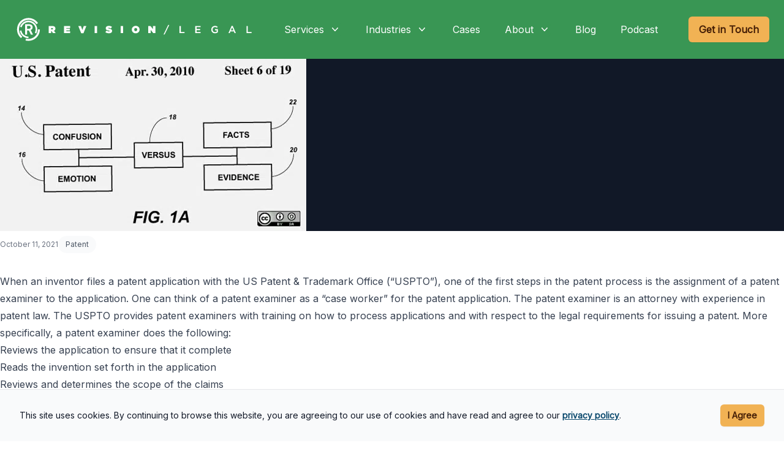

--- FILE ---
content_type: text/html; charset=UTF-8
request_url: https://revisionlegal.com/patent/the-official-small-business-guide-to-working-with-a-patent-examiner/
body_size: 19781
content:
<!DOCTYPE html>
<html lang="en-US">

<head>
	<!-- Google tag (gtag.js) -->
	<script async src="https://www.googletagmanager.com/gtag/js?id=G-XQJQKY1K55"></script>
	<script>
		window.dataLayer = window.dataLayer || [];

		function gtag() {
			dataLayer.push(arguments);
		}
		gtag('js', new Date());

		gtag('config', 'G-XQJQKY1K55');
	</script>
	<meta charset="UTF-8">
	<meta name="viewport" content="width=device-width">
	<link rel="profile" href="http://gmpg.org/xfn/11">
	<link rel="pingback" href="https://revisionlegal.com/xmlrpc.php">
	<link rel="preconnect" href="https://fonts.googleapis.com">
	<link rel="preconnect" href="https://fonts.gstatic.com" crossorigin>
	<link href="https://fonts.googleapis.com/css2?family=Inter&family=Poppins:wght@700&display=swap" rel="stylesheet">

	<meta name='robots' content='index, follow, max-image-preview:large, max-snippet:-1, max-video-preview:-1' />

	<!-- This site is optimized with the Yoast SEO Premium plugin v26.7 (Yoast SEO v26.8) - https://yoast.com/product/yoast-seo-premium-wordpress/ -->
	<title>The Official Small Business Guide to Working With a Patent Examiner - Revision Legal</title>
	<link rel="canonical" href="https://revisionlegal.com/patent/the-official-small-business-guide-to-working-with-a-patent-examiner/" />
	<meta property="og:locale" content="en_US" />
	<meta property="og:type" content="article" />
	<meta property="og:title" content="The Official Small Business Guide to Working With a Patent Examiner" />
	<meta property="og:description" content="When an inventor files a patent application with the US Patent &amp; Trademark Office (&#8220;USPTO&#8221;), one of the first steps in the patent process is the assignment of a patent examiner to the application. One can think of a patent examiner as a &#8220;case worker&#8221; for the patent application. The patent examiner is an attorney [&hellip;]" />
	<meta property="og:url" content="https://revisionlegal.com/patent/the-official-small-business-guide-to-working-with-a-patent-examiner/" />
	<meta property="og:site_name" content="Revision Legal" />
	<meta property="article:publisher" content="https://www.facebook.com/RevisionLegal" />
	<meta property="article:published_time" content="2021-10-11T19:45:48+00:00" />
	<meta property="article:modified_time" content="2021-10-11T19:45:49+00:00" />
	<meta property="og:image" content="https://revisionlegal.com/wp-content/uploads/2021/10/4575791619_908f74b326.jpg" />
	<meta property="og:image:width" content="500" />
	<meta property="og:image:height" content="281" />
	<meta property="og:image:type" content="image/jpeg" />
	<meta name="author" content="John DiGiacomo" />
	<meta name="twitter:label1" content="Written by" />
	<meta name="twitter:data1" content="John DiGiacomo" />
	<meta name="twitter:label2" content="Est. reading time" />
	<meta name="twitter:data2" content="3 minutes" />
	<script type="application/ld+json" class="yoast-schema-graph">{"@context":"https://schema.org","@graph":[{"@type":"Article","@id":"https://revisionlegal.com/patent/the-official-small-business-guide-to-working-with-a-patent-examiner/#article","isPartOf":{"@id":"https://revisionlegal.com/patent/the-official-small-business-guide-to-working-with-a-patent-examiner/"},"author":{"name":"John DiGiacomo","@id":"https://revisionlegal.com/#/schema/person/cbc7fd7954958403829d111f3be39f37"},"headline":"The Official Small Business Guide to Working With a Patent Examiner","datePublished":"2021-10-11T19:45:48+00:00","dateModified":"2021-10-11T19:45:49+00:00","mainEntityOfPage":{"@id":"https://revisionlegal.com/patent/the-official-small-business-guide-to-working-with-a-patent-examiner/"},"wordCount":594,"commentCount":0,"publisher":{"@id":"https://revisionlegal.com/#organization"},"image":{"@id":"https://revisionlegal.com/patent/the-official-small-business-guide-to-working-with-a-patent-examiner/#primaryimage"},"thumbnailUrl":"https://revisionlegal.com/wp-content/uploads/2021/10/4575791619_908f74b326.jpg","articleSection":["Patent"],"inLanguage":"en-US"},{"@type":"WebPage","@id":"https://revisionlegal.com/patent/the-official-small-business-guide-to-working-with-a-patent-examiner/","url":"https://revisionlegal.com/patent/the-official-small-business-guide-to-working-with-a-patent-examiner/","name":"The Official Small Business Guide to Working With a Patent Examiner - Revision Legal","isPartOf":{"@id":"https://revisionlegal.com/#website"},"primaryImageOfPage":{"@id":"https://revisionlegal.com/patent/the-official-small-business-guide-to-working-with-a-patent-examiner/#primaryimage"},"image":{"@id":"https://revisionlegal.com/patent/the-official-small-business-guide-to-working-with-a-patent-examiner/#primaryimage"},"thumbnailUrl":"https://revisionlegal.com/wp-content/uploads/2021/10/4575791619_908f74b326.jpg","datePublished":"2021-10-11T19:45:48+00:00","dateModified":"2021-10-11T19:45:49+00:00","breadcrumb":{"@id":"https://revisionlegal.com/patent/the-official-small-business-guide-to-working-with-a-patent-examiner/#breadcrumb"},"inLanguage":"en-US","potentialAction":[{"@type":"ReadAction","target":["https://revisionlegal.com/patent/the-official-small-business-guide-to-working-with-a-patent-examiner/"]}]},{"@type":"ImageObject","inLanguage":"en-US","@id":"https://revisionlegal.com/patent/the-official-small-business-guide-to-working-with-a-patent-examiner/#primaryimage","url":"https://revisionlegal.com/wp-content/uploads/2021/10/4575791619_908f74b326.jpg","contentUrl":"https://revisionlegal.com/wp-content/uploads/2021/10/4575791619_908f74b326.jpg","width":500,"height":281,"caption":"Patent chart"},{"@type":"BreadcrumbList","@id":"https://revisionlegal.com/patent/the-official-small-business-guide-to-working-with-a-patent-examiner/#breadcrumb","itemListElement":[{"@type":"ListItem","position":1,"name":"Home","item":"https://revisionlegal.com/"},{"@type":"ListItem","position":2,"name":"Blog","item":"https://revisionlegal.com/blog/"},{"@type":"ListItem","position":3,"name":"The Official Small Business Guide to Working With a Patent Examiner"}]},{"@type":"WebSite","@id":"https://revisionlegal.com/#website","url":"https://revisionlegal.com/","name":"Revision Legal","description":"E-Commerce, Internet, and Trademark Lawyers","publisher":{"@id":"https://revisionlegal.com/#organization"},"potentialAction":[{"@type":"SearchAction","target":{"@type":"EntryPoint","urlTemplate":"https://revisionlegal.com/?s={search_term_string}"},"query-input":{"@type":"PropertyValueSpecification","valueRequired":true,"valueName":"search_term_string"}}],"inLanguage":"en-US"},{"@type":"Organization","@id":"https://revisionlegal.com/#organization","name":"Revision Legal","url":"https://revisionlegal.com/","logo":{"@type":"ImageObject","inLanguage":"en-US","@id":"https://revisionlegal.com/#/schema/logo/image/","url":"https://revisionlegal.com/wp-content/uploads/2014/09/Trans-RL-Logo-Grey1.png","contentUrl":"https://revisionlegal.com/wp-content/uploads/2014/09/Trans-RL-Logo-Grey1.png","width":500,"height":206,"caption":"Revision Legal"},"image":{"@id":"https://revisionlegal.com/#/schema/logo/image/"},"sameAs":["https://www.facebook.com/RevisionLegal","https://x.com/revisionlegal","https://www.instagram.com/revisionlegal/","https://www.linkedin.com/company/revision-legal","https://www.youtube.com/channel/UCFI_57tg28DyqR0C1imA5xg/featured"]},{"@type":"Person","@id":"https://revisionlegal.com/#/schema/person/cbc7fd7954958403829d111f3be39f37","name":"John DiGiacomo","image":{"@type":"ImageObject","inLanguage":"en-US","@id":"https://revisionlegal.com/#/schema/person/image/","url":"https://secure.gravatar.com/avatar/3ae2f7d00e967638aa00002aef589cd4ad5a3aa4518ab6b7270a2bd715bcafdf?s=96&d=mm&r=g","contentUrl":"https://secure.gravatar.com/avatar/3ae2f7d00e967638aa00002aef589cd4ad5a3aa4518ab6b7270a2bd715bcafdf?s=96&d=mm&r=g","caption":"John DiGiacomo"},"url":"https://revisionlegal.com/author/john/"}]}</script>
	<!-- / Yoast SEO Premium plugin. -->


<link rel="alternate" title="oEmbed (JSON)" type="application/json+oembed" href="https://revisionlegal.com/wp-json/oembed/1.0/embed?url=https%3A%2F%2Frevisionlegal.com%2Fpatent%2Fthe-official-small-business-guide-to-working-with-a-patent-examiner%2F" />
<link rel="alternate" title="oEmbed (XML)" type="text/xml+oembed" href="https://revisionlegal.com/wp-json/oembed/1.0/embed?url=https%3A%2F%2Frevisionlegal.com%2Fpatent%2Fthe-official-small-business-guide-to-working-with-a-patent-examiner%2F&#038;format=xml" />
<style id='wp-img-auto-sizes-contain-inline-css' type='text/css'>
img:is([sizes=auto i],[sizes^="auto," i]){contain-intrinsic-size:3000px 1500px}
/*# sourceURL=wp-img-auto-sizes-contain-inline-css */
</style>
<style id='wp-block-library-inline-css' type='text/css'>
:root{--wp-block-synced-color:#7a00df;--wp-block-synced-color--rgb:122,0,223;--wp-bound-block-color:var(--wp-block-synced-color);--wp-editor-canvas-background:#ddd;--wp-admin-theme-color:#007cba;--wp-admin-theme-color--rgb:0,124,186;--wp-admin-theme-color-darker-10:#006ba1;--wp-admin-theme-color-darker-10--rgb:0,107,160.5;--wp-admin-theme-color-darker-20:#005a87;--wp-admin-theme-color-darker-20--rgb:0,90,135;--wp-admin-border-width-focus:2px}@media (min-resolution:192dpi){:root{--wp-admin-border-width-focus:1.5px}}.wp-element-button{cursor:pointer}:root .has-very-light-gray-background-color{background-color:#eee}:root .has-very-dark-gray-background-color{background-color:#313131}:root .has-very-light-gray-color{color:#eee}:root .has-very-dark-gray-color{color:#313131}:root .has-vivid-green-cyan-to-vivid-cyan-blue-gradient-background{background:linear-gradient(135deg,#00d084,#0693e3)}:root .has-purple-crush-gradient-background{background:linear-gradient(135deg,#34e2e4,#4721fb 50%,#ab1dfe)}:root .has-hazy-dawn-gradient-background{background:linear-gradient(135deg,#faaca8,#dad0ec)}:root .has-subdued-olive-gradient-background{background:linear-gradient(135deg,#fafae1,#67a671)}:root .has-atomic-cream-gradient-background{background:linear-gradient(135deg,#fdd79a,#004a59)}:root .has-nightshade-gradient-background{background:linear-gradient(135deg,#330968,#31cdcf)}:root .has-midnight-gradient-background{background:linear-gradient(135deg,#020381,#2874fc)}:root{--wp--preset--font-size--normal:16px;--wp--preset--font-size--huge:42px}.has-regular-font-size{font-size:1em}.has-larger-font-size{font-size:2.625em}.has-normal-font-size{font-size:var(--wp--preset--font-size--normal)}.has-huge-font-size{font-size:var(--wp--preset--font-size--huge)}.has-text-align-center{text-align:center}.has-text-align-left{text-align:left}.has-text-align-right{text-align:right}.has-fit-text{white-space:nowrap!important}#end-resizable-editor-section{display:none}.aligncenter{clear:both}.items-justified-left{justify-content:flex-start}.items-justified-center{justify-content:center}.items-justified-right{justify-content:flex-end}.items-justified-space-between{justify-content:space-between}.screen-reader-text{border:0;clip-path:inset(50%);height:1px;margin:-1px;overflow:hidden;padding:0;position:absolute;width:1px;word-wrap:normal!important}.screen-reader-text:focus{background-color:#ddd;clip-path:none;color:#444;display:block;font-size:1em;height:auto;left:5px;line-height:normal;padding:15px 23px 14px;text-decoration:none;top:5px;width:auto;z-index:100000}html :where(.has-border-color){border-style:solid}html :where([style*=border-top-color]){border-top-style:solid}html :where([style*=border-right-color]){border-right-style:solid}html :where([style*=border-bottom-color]){border-bottom-style:solid}html :where([style*=border-left-color]){border-left-style:solid}html :where([style*=border-width]){border-style:solid}html :where([style*=border-top-width]){border-top-style:solid}html :where([style*=border-right-width]){border-right-style:solid}html :where([style*=border-bottom-width]){border-bottom-style:solid}html :where([style*=border-left-width]){border-left-style:solid}html :where(img[class*=wp-image-]){height:auto;max-width:100%}:where(figure){margin:0 0 1em}html :where(.is-position-sticky){--wp-admin--admin-bar--position-offset:var(--wp-admin--admin-bar--height,0px)}@media screen and (max-width:600px){html :where(.is-position-sticky){--wp-admin--admin-bar--position-offset:0px}}

/*# sourceURL=wp-block-library-inline-css */
</style><style id='global-styles-inline-css' type='text/css'>
:root{--wp--preset--aspect-ratio--square: 1;--wp--preset--aspect-ratio--4-3: 4/3;--wp--preset--aspect-ratio--3-4: 3/4;--wp--preset--aspect-ratio--3-2: 3/2;--wp--preset--aspect-ratio--2-3: 2/3;--wp--preset--aspect-ratio--16-9: 16/9;--wp--preset--aspect-ratio--9-16: 9/16;--wp--preset--color--black: #000000;--wp--preset--color--cyan-bluish-gray: #abb8c3;--wp--preset--color--white: #ffffff;--wp--preset--color--pale-pink: #f78da7;--wp--preset--color--vivid-red: #cf2e2e;--wp--preset--color--luminous-vivid-orange: #ff6900;--wp--preset--color--luminous-vivid-amber: #fcb900;--wp--preset--color--light-green-cyan: #7bdcb5;--wp--preset--color--vivid-green-cyan: #00d084;--wp--preset--color--pale-cyan-blue: #8ed1fc;--wp--preset--color--vivid-cyan-blue: #0693e3;--wp--preset--color--vivid-purple: #9b51e0;--wp--preset--gradient--vivid-cyan-blue-to-vivid-purple: linear-gradient(135deg,rgb(6,147,227) 0%,rgb(155,81,224) 100%);--wp--preset--gradient--light-green-cyan-to-vivid-green-cyan: linear-gradient(135deg,rgb(122,220,180) 0%,rgb(0,208,130) 100%);--wp--preset--gradient--luminous-vivid-amber-to-luminous-vivid-orange: linear-gradient(135deg,rgb(252,185,0) 0%,rgb(255,105,0) 100%);--wp--preset--gradient--luminous-vivid-orange-to-vivid-red: linear-gradient(135deg,rgb(255,105,0) 0%,rgb(207,46,46) 100%);--wp--preset--gradient--very-light-gray-to-cyan-bluish-gray: linear-gradient(135deg,rgb(238,238,238) 0%,rgb(169,184,195) 100%);--wp--preset--gradient--cool-to-warm-spectrum: linear-gradient(135deg,rgb(74,234,220) 0%,rgb(151,120,209) 20%,rgb(207,42,186) 40%,rgb(238,44,130) 60%,rgb(251,105,98) 80%,rgb(254,248,76) 100%);--wp--preset--gradient--blush-light-purple: linear-gradient(135deg,rgb(255,206,236) 0%,rgb(152,150,240) 100%);--wp--preset--gradient--blush-bordeaux: linear-gradient(135deg,rgb(254,205,165) 0%,rgb(254,45,45) 50%,rgb(107,0,62) 100%);--wp--preset--gradient--luminous-dusk: linear-gradient(135deg,rgb(255,203,112) 0%,rgb(199,81,192) 50%,rgb(65,88,208) 100%);--wp--preset--gradient--pale-ocean: linear-gradient(135deg,rgb(255,245,203) 0%,rgb(182,227,212) 50%,rgb(51,167,181) 100%);--wp--preset--gradient--electric-grass: linear-gradient(135deg,rgb(202,248,128) 0%,rgb(113,206,126) 100%);--wp--preset--gradient--midnight: linear-gradient(135deg,rgb(2,3,129) 0%,rgb(40,116,252) 100%);--wp--preset--font-size--small: 13px;--wp--preset--font-size--medium: 20px;--wp--preset--font-size--large: 36px;--wp--preset--font-size--x-large: 42px;--wp--preset--spacing--20: 0.44rem;--wp--preset--spacing--30: 0.67rem;--wp--preset--spacing--40: 1rem;--wp--preset--spacing--50: 1.5rem;--wp--preset--spacing--60: 2.25rem;--wp--preset--spacing--70: 3.38rem;--wp--preset--spacing--80: 5.06rem;--wp--preset--shadow--natural: 6px 6px 9px rgba(0, 0, 0, 0.2);--wp--preset--shadow--deep: 12px 12px 50px rgba(0, 0, 0, 0.4);--wp--preset--shadow--sharp: 6px 6px 0px rgba(0, 0, 0, 0.2);--wp--preset--shadow--outlined: 6px 6px 0px -3px rgb(255, 255, 255), 6px 6px rgb(0, 0, 0);--wp--preset--shadow--crisp: 6px 6px 0px rgb(0, 0, 0);}:where(.is-layout-flex){gap: 0.5em;}:where(.is-layout-grid){gap: 0.5em;}body .is-layout-flex{display: flex;}.is-layout-flex{flex-wrap: wrap;align-items: center;}.is-layout-flex > :is(*, div){margin: 0;}body .is-layout-grid{display: grid;}.is-layout-grid > :is(*, div){margin: 0;}:where(.wp-block-columns.is-layout-flex){gap: 2em;}:where(.wp-block-columns.is-layout-grid){gap: 2em;}:where(.wp-block-post-template.is-layout-flex){gap: 1.25em;}:where(.wp-block-post-template.is-layout-grid){gap: 1.25em;}.has-black-color{color: var(--wp--preset--color--black) !important;}.has-cyan-bluish-gray-color{color: var(--wp--preset--color--cyan-bluish-gray) !important;}.has-white-color{color: var(--wp--preset--color--white) !important;}.has-pale-pink-color{color: var(--wp--preset--color--pale-pink) !important;}.has-vivid-red-color{color: var(--wp--preset--color--vivid-red) !important;}.has-luminous-vivid-orange-color{color: var(--wp--preset--color--luminous-vivid-orange) !important;}.has-luminous-vivid-amber-color{color: var(--wp--preset--color--luminous-vivid-amber) !important;}.has-light-green-cyan-color{color: var(--wp--preset--color--light-green-cyan) !important;}.has-vivid-green-cyan-color{color: var(--wp--preset--color--vivid-green-cyan) !important;}.has-pale-cyan-blue-color{color: var(--wp--preset--color--pale-cyan-blue) !important;}.has-vivid-cyan-blue-color{color: var(--wp--preset--color--vivid-cyan-blue) !important;}.has-vivid-purple-color{color: var(--wp--preset--color--vivid-purple) !important;}.has-black-background-color{background-color: var(--wp--preset--color--black) !important;}.has-cyan-bluish-gray-background-color{background-color: var(--wp--preset--color--cyan-bluish-gray) !important;}.has-white-background-color{background-color: var(--wp--preset--color--white) !important;}.has-pale-pink-background-color{background-color: var(--wp--preset--color--pale-pink) !important;}.has-vivid-red-background-color{background-color: var(--wp--preset--color--vivid-red) !important;}.has-luminous-vivid-orange-background-color{background-color: var(--wp--preset--color--luminous-vivid-orange) !important;}.has-luminous-vivid-amber-background-color{background-color: var(--wp--preset--color--luminous-vivid-amber) !important;}.has-light-green-cyan-background-color{background-color: var(--wp--preset--color--light-green-cyan) !important;}.has-vivid-green-cyan-background-color{background-color: var(--wp--preset--color--vivid-green-cyan) !important;}.has-pale-cyan-blue-background-color{background-color: var(--wp--preset--color--pale-cyan-blue) !important;}.has-vivid-cyan-blue-background-color{background-color: var(--wp--preset--color--vivid-cyan-blue) !important;}.has-vivid-purple-background-color{background-color: var(--wp--preset--color--vivid-purple) !important;}.has-black-border-color{border-color: var(--wp--preset--color--black) !important;}.has-cyan-bluish-gray-border-color{border-color: var(--wp--preset--color--cyan-bluish-gray) !important;}.has-white-border-color{border-color: var(--wp--preset--color--white) !important;}.has-pale-pink-border-color{border-color: var(--wp--preset--color--pale-pink) !important;}.has-vivid-red-border-color{border-color: var(--wp--preset--color--vivid-red) !important;}.has-luminous-vivid-orange-border-color{border-color: var(--wp--preset--color--luminous-vivid-orange) !important;}.has-luminous-vivid-amber-border-color{border-color: var(--wp--preset--color--luminous-vivid-amber) !important;}.has-light-green-cyan-border-color{border-color: var(--wp--preset--color--light-green-cyan) !important;}.has-vivid-green-cyan-border-color{border-color: var(--wp--preset--color--vivid-green-cyan) !important;}.has-pale-cyan-blue-border-color{border-color: var(--wp--preset--color--pale-cyan-blue) !important;}.has-vivid-cyan-blue-border-color{border-color: var(--wp--preset--color--vivid-cyan-blue) !important;}.has-vivid-purple-border-color{border-color: var(--wp--preset--color--vivid-purple) !important;}.has-vivid-cyan-blue-to-vivid-purple-gradient-background{background: var(--wp--preset--gradient--vivid-cyan-blue-to-vivid-purple) !important;}.has-light-green-cyan-to-vivid-green-cyan-gradient-background{background: var(--wp--preset--gradient--light-green-cyan-to-vivid-green-cyan) !important;}.has-luminous-vivid-amber-to-luminous-vivid-orange-gradient-background{background: var(--wp--preset--gradient--luminous-vivid-amber-to-luminous-vivid-orange) !important;}.has-luminous-vivid-orange-to-vivid-red-gradient-background{background: var(--wp--preset--gradient--luminous-vivid-orange-to-vivid-red) !important;}.has-very-light-gray-to-cyan-bluish-gray-gradient-background{background: var(--wp--preset--gradient--very-light-gray-to-cyan-bluish-gray) !important;}.has-cool-to-warm-spectrum-gradient-background{background: var(--wp--preset--gradient--cool-to-warm-spectrum) !important;}.has-blush-light-purple-gradient-background{background: var(--wp--preset--gradient--blush-light-purple) !important;}.has-blush-bordeaux-gradient-background{background: var(--wp--preset--gradient--blush-bordeaux) !important;}.has-luminous-dusk-gradient-background{background: var(--wp--preset--gradient--luminous-dusk) !important;}.has-pale-ocean-gradient-background{background: var(--wp--preset--gradient--pale-ocean) !important;}.has-electric-grass-gradient-background{background: var(--wp--preset--gradient--electric-grass) !important;}.has-midnight-gradient-background{background: var(--wp--preset--gradient--midnight) !important;}.has-small-font-size{font-size: var(--wp--preset--font-size--small) !important;}.has-medium-font-size{font-size: var(--wp--preset--font-size--medium) !important;}.has-large-font-size{font-size: var(--wp--preset--font-size--large) !important;}.has-x-large-font-size{font-size: var(--wp--preset--font-size--x-large) !important;}
/*# sourceURL=global-styles-inline-css */
</style>

<style id='classic-theme-styles-inline-css' type='text/css'>
/*! This file is auto-generated */
.wp-block-button__link{color:#fff;background-color:#32373c;border-radius:9999px;box-shadow:none;text-decoration:none;padding:calc(.667em + 2px) calc(1.333em + 2px);font-size:1.125em}.wp-block-file__button{background:#32373c;color:#fff;text-decoration:none}
/*# sourceURL=/wp-includes/css/classic-themes.min.css */
</style>
<link rel='stylesheet' id='ourmaincss-css' href='https://revisionlegal.com/wp-content/themes/rl2023/build/index.css?ver=1.2.6' type='text/css' media='all' />
<link rel='stylesheet' id='wp-block-paragraph-css' href='https://revisionlegal.com/wp-includes/blocks/paragraph/style.min.css?ver=6.9' type='text/css' media='all' />
<link rel='stylesheet' id='wp-block-list-css' href='https://revisionlegal.com/wp-includes/blocks/list/style.min.css?ver=6.9' type='text/css' media='all' />
<link rel="https://api.w.org/" href="https://revisionlegal.com/wp-json/" /><link rel="alternate" title="JSON" type="application/json" href="https://revisionlegal.com/wp-json/wp/v2/posts/10313" /><link rel="EditURI" type="application/rsd+xml" title="RSD" href="https://revisionlegal.com/xmlrpc.php?rsd" />
<meta name="generator" content="WordPress 6.9" />
<link rel='shortlink' href='https://revisionlegal.com/?p=10313' />
</head>

<body class="wp-singular post-template-default single single-post postid-10313 single-format-standard wp-theme-rl2023 text-gray-900 antialiased">

	<div id="page" class="min-h-screen flex flex-col">

		<div class="bg-green-600">
			<header>
				<div id="rl2023-navigation"></div>
				<noscript>
					<div class="mx-auto max-w-7xl px-6">
						<div class="flex items-center justify-between py-6 md:justify-start md:space-x-10">
							<div class="flex justify-start">
								<a href="https://revisionlegal.com">
									<span class="sr-only">Revision Legal</span>
									<img class="hidden h-12 w-auto sm:inline" src="https://revisionlegal.com/wp-content/themes/rl2023/src/common/LogoHorizontal.svg" alt=" Revision Legal Logo" />
									<img class="h-20 w-auto sm:hidden" src="https://revisionlegal.com/wp-content/themes/rl2023/src/common/LogoVertical.svg" alt="Revision Legal Logo" />
								</a>
							</div>
							<nav class="relative hidden sm:flex text-left">
								<!-- Services Menu -->
								<div class="group relative">
									<button type="button" class="inline-flex justify-center items-center w-full px-4 py-2 text-white bg-green-600 text-base font-medium hover:text-white focus:outline-none focus:ring-2 focus:ring-green-300 focus:ring-offset-2 focus:ring-offset-green-500">
										Services
										<!-- Dropdown arrow -->
										<svg class="ml-2 h-5 w-5" xmlns="http://www.w3.org/2000/svg" viewBox="0 0 20 20" fill="currentColor" class="size-5">
											<path fill-rule="evenodd" d="M5.22 8.22a.75.75 0 0 1 1.06 0L10 11.94l3.72-3.72a.75.75 0 1 1 1.06 1.06l-4.25 4.25a.75.75 0 0 1-1.06 0L5.22 9.28a.75.75 0 0 1 0-1.06Z" clip-rule="evenodd" />
										</svg>

									</button>
									<!-- Dropdown menu -->
									<div class="absolute left-1/2 -translate-x-1/2 top-full z-10 -ml-4 mt-0 w-screen max-w-md transform px-2 sm:px-0 opacity-100 translate-y-0 opacity-0 invisible group-hover:opacity-100 group-hover:visible transition duration-300">
										<div class="overflow-hidden rounded-lg shadow-lg ring-1 ring-black ring-opacity-5">
											<div class="relative grid gap-6 bg-white py-6 px-5 sm:gap-8 sm:p-8">
												<a href="https://revisionlegal.com/services/civil-litigation-lawyers/" class="-m-3 flex items-start rounded-lg p-3 hover:bg-gray-50"><svg xmlns="http://www.w3.org/2000/svg" fill="none" viewBox="0 0 24 24" stroke-width="1.5" stroke="currentColor" aria-hidden="true" class="h-6 w-6 flex-shrink-0 text-green-600">
														<path stroke-linecap="round" stroke-linejoin="round" d="M12 3v17.25m0 0c-1.472 0-2.882.265-4.185.75M12 20.25c1.472 0 2.882.265 4.185.75M18.75 4.97A48.416 48.416 0 0012 4.5c-2.291 0-4.545.16-6.75.47m13.5 0c1.01.143 2.01.317 3 .52m-3-.52l2.62 10.726c.122.499-.106 1.028-.589 1.202a5.988 5.988 0 01-2.031.352 5.988 5.988 0 01-2.031-.352c-.483-.174-.711-.703-.59-1.202L18.75 4.971zm-16.5.52c.99-.203 1.99-.377 3-.52m0 0l2.62 10.726c.122.499-.106 1.028-.589 1.202a5.989 5.989 0 01-2.031.352 5.989 5.989 0 01-2.031-.352c-.483-.174-.711-.703-.59-1.202L5.25 4.971z"></path>
													</svg>
													<div class="ml-4">
														<p class="text-base font-semibold text-green-900">Litigation</p>
														<p class="mt-1 text-sm text-gray-500">We can help you successfully navigate the often confusing and scary world of state and federal litigation.</p>
													</div>
												</a>
												<a href="https://revisionlegal.com/services/trademark/" class="-m-3 flex items-start rounded-lg p-3 hover:bg-gray-50"><svg xmlns="http://www.w3.org/2000/svg" fill="none" viewBox="0 0 24 24" stroke-width="1.5" stroke="currentColor" aria-hidden="true" class="h-6 w-6 flex-shrink-0 text-green-600">
														<path stroke-linecap="round" stroke-linejoin="round" d="M12 21a9.004 9.004 0 008.716-6.747M12 21a9.004 9.004 0 01-8.716-6.747M12 21c2.485 0 4.5-4.03 4.5-9S14.485 3 12 3m0 18c-2.485 0-4.5-4.03-4.5-9S9.515 3 12 3m0 0a8.997 8.997 0 017.843 4.582M12 3a8.997 8.997 0 00-7.843 4.582m15.686 0A11.953 11.953 0 0112 10.5c-2.998 0-5.74-1.1-7.843-2.918m15.686 0A8.959 8.959 0 0121 12c0 .778-.099 1.533-.284 2.253m0 0A17.919 17.919 0 0112 16.5c-3.162 0-6.133-.815-8.716-2.247m0 0A9.015 9.015 0 013 12c0-1.605.42-3.113 1.157-4.418"></path>
													</svg>
													<div class="ml-4">
														<p class="text-base font-semibold text-green-900">Trademark Registration &amp; Protection</p>
														<p class="mt-1 text-sm text-gray-500">We help protect some of the best brands around in the United States and across the world.</p>
													</div>
												</a>
												<a href="https://revisionlegal.com/services/copyright-lawyers/" class="-m-3 flex items-start rounded-lg p-3 hover:bg-gray-50"><svg xmlns="http://www.w3.org/2000/svg" fill="none" viewBox="0 0 24 24" stroke-width="1.5" stroke="currentColor" aria-hidden="true" class="h-6 w-6 flex-shrink-0 text-green-600">
														<path stroke-linecap="round" stroke-linejoin="round" d="M9 12.75L11.25 15 15 9.75m-3-7.036A11.959 11.959 0 013.598 6 11.99 11.99 0 003 9.749c0 5.592 3.824 10.29 9 11.623 5.176-1.332 9-6.03 9-11.622 0-1.31-.21-2.571-.598-3.751h-.152c-3.196 0-6.1-1.248-8.25-3.285z"></path>
													</svg>
													<div class="ml-4">
														<p class="text-base font-semibold text-green-900">Copyright Registration &amp; Protection</p>
														<p class="mt-1 text-sm text-gray-500">We protect your rights to content, media, code, and other works you created and stop copyright infringement, online or offline.</p>
													</div>
												</a>
												<a href="https://revisionlegal.com/patent-lawyers/" class="-m-3 flex items-start rounded-lg p-3 hover:bg-gray-50"><svg xmlns="http://www.w3.org/2000/svg" fill="none" viewBox="0 0 24 24" stroke-width="1.5" stroke="currentColor" aria-hidden="true" class="h-6 w-6 flex-shrink-0 text-green-600">
														<path stroke-linecap="round" stroke-linejoin="round" d="M19.5 14.25v-2.625a3.375 3.375 0 00-3.375-3.375h-1.5A1.125 1.125 0 0113.5 7.125v-1.5a3.375 3.375 0 00-3.375-3.375H8.25m0 12.75h7.5m-7.5 3H12M10.5 2.25H5.625c-.621 0-1.125.504-1.125 1.125v17.25c0 .621.504 1.125 1.125 1.125h12.75c.621 0 1.125-.504 1.125-1.125V11.25a9 9 0 00-9-9z"></path>
													</svg>
													<div class="ml-4">
														<p class="text-base font-semibold text-green-900">Patent Registration &amp; Protection</p>
														<p class="mt-1 text-sm text-gray-500">We can help you successfully secure your patents.</p>
													</div>
												</a>
												<a href="https://revisionlegal.com/services/internet-lawyer/" class="-m-3 flex items-start rounded-lg p-3 hover:bg-gray-50"><svg xmlns="http://www.w3.org/2000/svg" fill="none" viewBox="0 0 24 24" stroke-width="1.5" stroke="currentColor" aria-hidden="true" class="h-6 w-6 flex-shrink-0 text-green-600">
														<path stroke-linecap="round" stroke-linejoin="round" d="M13.19 8.688a4.5 4.5 0 011.242 7.244l-4.5 4.5a4.5 4.5 0 01-6.364-6.364l1.757-1.757m13.35-.622l1.757-1.757a4.5 4.5 0 00-6.364-6.364l-4.5 4.5a4.5 4.5 0 001.242 7.244"></path>
													</svg>
													<div class="ml-4">
														<p class="text-base font-semibold text-green-900">Internet-Specific Cases</p>
														<p class="mt-1 text-sm text-gray-500">We work with companies that solely operate online. We speak your language.</p>
													</div>
												</a>
												<a href="https://revisionlegal.com/services/business-lawyers/" class="-m-3 flex items-start rounded-lg p-3 hover:bg-gray-50"><svg xmlns="http://www.w3.org/2000/svg" fill="none" viewBox="0 0 24 24" stroke-width="1.5" stroke="currentColor" aria-hidden="true" class="h-6 w-6 flex-shrink-0 text-green-600">
														<path stroke-linecap="round" stroke-linejoin="round" d="M3.75 21h16.5M4.5 3h15M5.25 3v18m13.5-18v18M9 6.75h1.5m-1.5 3h1.5m-1.5 3h1.5m3-6H15m-1.5 3H15m-1.5 3H15M9 21v-3.375c0-.621.504-1.125 1.125-1.125h3.75c.621 0 1.125.504 1.125 1.125V21"></path>
													</svg>
													<div class="ml-4">
														<p class="text-base font-semibold text-green-900">Corporate Formation, Compliance &amp; Financing</p>
														<p class="mt-1 text-sm text-gray-500">We handle everything from business formation and venture capital investment to acquisitions and business sales.</p>
													</div>
												</a>
											</div>
										</div>
									</div>
								</div>
								<!-- Industries Menu -->
								<div class="group relative">
									<button type="button" class="inline-flex justify-center items-center w-full px-4 py-2 text-white bg-green-600 text-base font-medium hover:text-white focus:outline-none focus:ring-2 focus:ring-green-300 focus:ring-offset-2 focus:ring-offset-green-500">
										Industries
										<!-- Dropdown arrow -->
										<svg class="ml-2 h-5 w-5" xmlns="http://www.w3.org/2000/svg" viewBox="0 0 20 20" fill="currentColor" class="size-5">
											<path fill-rule="evenodd" d="M5.22 8.22a.75.75 0 0 1 1.06 0L10 11.94l3.72-3.72a.75.75 0 1 1 1.06 1.06l-4.25 4.25a.75.75 0 0 1-1.06 0L5.22 9.28a.75.75 0 0 1 0-1.06Z" clip-rule="evenodd" />
										</svg>

									</button>
									<!-- Dropdown menu -->
									<div class="absolute left-1/2 -translate-x-1/2 top-full z-10 -ml-4 mt-0 w-screen max-w-md transform px-2 sm:px-0 opacity-100 translate-y-0 opacity-0 invisible group-hover:opacity-100 group-hover:visible transition duration-300">
										<div class="overflow-hidden rounded-lg shadow-lg ring-1 ring-black ring-opacity-5">
											<div class="relative grid gap-6 bg-white py-6 px-5 sm:gap-8 sm:p-8">
												<a href="https://revisionlegal.com/industries/ecommerce-retailers/" class="-m-3 flex items-start rounded-lg p-3 hover:bg-gray-50"><svg xmlns="http://www.w3.org/2000/svg" fill="none" viewBox="0 0 24 24" stroke-width="1.5" stroke="currentColor" aria-hidden="true" class="h-6 w-6 flex-shrink-0 text-green-600">
														<path stroke-linecap="round" stroke-linejoin="round" d="M15.75 10.5V6a3.75 3.75 0 10-7.5 0v4.5m11.356-1.993l1.263 12c.07.665-.45 1.243-1.119 1.243H4.25a1.125 1.125 0 01-1.12-1.243l1.264-12A1.125 1.125 0 015.513 7.5h12.974c.576 0 1.059.435 1.119 1.007zM8.625 10.5a.375.375 0 11-.75 0 .375.375 0 01.75 0zm7.5 0a.375.375 0 11-.75 0 .375.375 0 01.75 0z"></path>
													</svg>
													<div class="ml-4">
														<p class="text-base font-semibold text-green-900">E-Commerce Retailers</p>
														<p class="mt-1 text-sm text-gray-500">Terms of use, privacy notices, regulatory compliance.</p>
													</div>
												</a><a href="https://revisionlegal.com/industries/online-marketplaces/" class="-m-3 flex items-start rounded-lg p-3 hover:bg-gray-50"><svg xmlns="http://www.w3.org/2000/svg" fill="none" viewBox="0 0 24 24" stroke-width="1.5" stroke="currentColor" aria-hidden="true" class="h-6 w-6 flex-shrink-0 text-green-600">
														<path stroke-linecap="round" stroke-linejoin="round" d="M2.25 3h1.386c.51 0 .955.343 1.087.835l.383 1.437M7.5 14.25a3 3 0 00-3 3h15.75m-12.75-3h11.218c1.121-2.3 2.1-4.684 2.924-7.138a60.114 60.114 0 00-16.536-1.84M7.5 14.25L5.106 5.272M6 20.25a.75.75 0 11-1.5 0 .75.75 0 011.5 0zm12.75 0a.75.75 0 11-1.5 0 .75.75 0 011.5 0z"></path>
													</svg>
													<div class="ml-4">
														<p class="text-base font-semibold text-green-900">Online Marketplaces</p>
														<p class="mt-1 text-sm text-gray-500">User-generated content, terms of use, privacy, disputes.</p>
													</div>
												</a><a href="https://revisionlegal.com/industries/software-as-a-service/" class="-m-3 flex items-start rounded-lg p-3 hover:bg-gray-50"><svg xmlns="http://www.w3.org/2000/svg" fill="none" viewBox="0 0 24 24" stroke-width="1.5" stroke="currentColor" aria-hidden="true" class="h-6 w-6 flex-shrink-0 text-green-600">
														<path stroke-linecap="round" stroke-linejoin="round" d="M6.75 7.5l3 2.25-3 2.25m4.5 0h3m-9 8.25h13.5A2.25 2.25 0 0021 18V6a2.25 2.25 0 00-2.25-2.25H5.25A2.25 2.25 0 003 6v12a2.25 2.25 0 002.25 2.25z"></path>
													</svg>
													<div class="ml-4">
														<p class="text-base font-semibold text-green-900">Software as a Service Providers</p>
														<p class="mt-1 text-sm text-gray-500">Terms of use, privacy notices, subscription agreements.</p>
													</div>
												</a><a href="https://revisionlegal.com/industries/private-equity-venture-capital/" class="-m-3 flex items-start rounded-lg p-3 hover:bg-gray-50"><svg xmlns="http://www.w3.org/2000/svg" fill="none" viewBox="0 0 24 24" stroke-width="1.5" stroke="currentColor" aria-hidden="true" class="h-6 w-6 flex-shrink-0 text-green-600">
														<path stroke-linecap="round" stroke-linejoin="round" d="M12 6v12m-3-2.818l.879.659c1.171.879 3.07.879 4.242 0 1.172-.879 1.172-2.303 0-3.182C13.536 12.219 12.768 12 12 12c-.725 0-1.45-.22-2.003-.659-1.106-.879-1.106-2.303 0-3.182s2.9-.879 4.006 0l.415.33M21 12a9 9 0 11-18 0 9 9 0 0118 0z"></path>
													</svg>
													<div class="ml-4">
														<p class="text-base font-semibold text-green-900">Venture Capital / Private Equity</p>
														<p class="mt-1 text-sm text-gray-500">M&amp;A, credit facilities, financing.</p>
													</div>
												</a>
											</div>
											<div class="bg-gray-50 px-5 py-5 sm:px-8 sm:py-8">
												<div>
													<h3 class="text-base font-medium text-gray-500">More Industries</h3>
													<ul class="mt-4 space-y-4">
														<li class="truncate text-base"><a href="https://revisionlegal.com/industries/food-and-beverage-brands/" class="font-semibold leading-6 text-sky-900 hover:text-sky-700 underline underline-offset-4">Food &amp; Beverage Brands</a></li>
														<li class="truncate text-base"><a href="https://revisionlegal.com/industries/video-games-and-interactive-media/" class="font-semibold leading-6 text-sky-900 hover:text-sky-700 underline underline-offset-4">Video Game Developers</a></li>
														<li class="truncate text-base"><a href="https://revisionlegal.com/industries/ecommerce-retailers/" class="font-semibold leading-6 text-sky-900 hover:text-sky-700 underline underline-offset-4">E-Commerce Retailers</a></li>
														<li class="truncate text-base"><a href="https://revisionlegal.com/industries/3pl/" class="font-semibold leading-6 text-sky-900 hover:text-sky-700 underline underline-offset-4">3PLs</a></li>
													</ul>
												</div>
												<div class="mt-5 text-sm text-right"><a href="https://revisionlegal.com/industries/" class="font-semibold leading-6 text-sky-900 hover:text-sky-700"><span class="underline underline-offset-4">View All Industries</span> <span aria-hidden="true">→</span></a></div>
											</div>
										</div>
									</div>
								</div>

								<!-- Cases Menu-->
								<a href="https://revisionlegal.com/cases" class="inline-flex justify-center items-center w-full px-4 py-2 text-white bg-green-600 text-base font-medium hover:text-white focus:outline-none focus:ring-2 focus:ring-green-300 focus:ring-offset-2 focus:ring-offset-green-500">Cases</a>

								<!-- About Menu -->
								<div class="group relative">
									<button type="button" class="inline-flex justify-center items-center w-full px-4 py-2 text-white bg-green-600 text-base font-medium hover:text-white focus:outline-none focus:ring-2 focus:ring-green-300 focus:ring-offset-2 focus:ring-offset-green-500">
										About
										<!-- Dropdown arrow -->
										<svg class="ml-2 h-5 w-5" xmlns="http://www.w3.org/2000/svg" viewBox="0 0 20 20" fill="currentColor" class="size-5">
											<path fill-rule="evenodd" d="M5.22 8.22a.75.75 0 0 1 1.06 0L10 11.94l3.72-3.72a.75.75 0 1 1 1.06 1.06l-4.25 4.25a.75.75 0 0 1-1.06 0L5.22 9.28a.75.75 0 0 1 0-1.06Z" clip-rule="evenodd" />
										</svg>

									</button>
									<!-- Dropdown menu -->
									<div class="absolute left-1/2 -translate-x-1/2 top-full z-10 -ml-4 mt-0 w-screen max-w-md transform px-2 sm:px-0 opacity-100 translate-y-0 opacity-0 invisible group-hover:opacity-100 group-hover:visible transition duration-300">
										<div class="overflow-hidden rounded-lg shadow-lg ring-1 ring-black ring-opacity-5">
											<div class="relative grid gap-6 bg-white py-6 px-5 sm:gap-8 sm:p-8">
												<a href="https://revisionlegal.com/about/" class="-m-3 flex items-start rounded-lg p-3 hover:bg-gray-50"><svg xmlns="http://www.w3.org/2000/svg" fill="none" viewBox="0 0 24 24" stroke-width="1.5" stroke="currentColor" aria-hidden="true" class="h-6 w-6 flex-shrink-0 text-green-600">
														<path stroke-linecap="round" stroke-linejoin="round" d="M18 18.72a9.094 9.094 0 003.741-.479 3 3 0 00-4.682-2.72m.94 3.198l.001.031c0 .225-.012.447-.037.666A11.944 11.944 0 0112 21c-2.17 0-4.207-.576-5.963-1.584A6.062 6.062 0 016 18.719m12 0a5.971 5.971 0 00-.941-3.197m0 0A5.995 5.995 0 0012 12.75a5.995 5.995 0 00-5.058 2.772m0 0a3 3 0 00-4.681 2.72 8.986 8.986 0 003.74.477m.94-3.197a5.971 5.971 0 00-.94 3.197M15 6.75a3 3 0 11-6 0 3 3 0 016 0zm6 3a2.25 2.25 0 11-4.5 0 2.25 2.25 0 014.5 0zm-13.5 0a2.25 2.25 0 11-4.5 0 2.25 2.25 0 014.5 0z"></path>
													</svg>
													<div class="ml-4">
														<p class="text-base font-semibold text-green-900">Our Attorneys</p>
														<p class="mt-1 text-sm text-gray-500">We believe that dogs belong on the couch, Michigan is the most beautiful state, and attorneys should treat their clients with more respect. </p>
													</div>
												</a><a href="https://revisionlegal.com/testimonials/" class="-m-3 flex items-start rounded-lg p-3 hover:bg-gray-50"><svg xmlns="http://www.w3.org/2000/svg" fill="none" viewBox="0 0 24 24" stroke-width="1.5" stroke="currentColor" aria-hidden="true" class="h-6 w-6 flex-shrink-0 text-green-600">
														<path stroke-linecap="round" stroke-linejoin="round" d="M16.5 18.75h-9m9 0a3 3 0 013 3h-15a3 3 0 013-3m9 0v-3.375c0-.621-.503-1.125-1.125-1.125h-.871M7.5 18.75v-3.375c0-.621.504-1.125 1.125-1.125h.872m5.007 0H9.497m5.007 0a7.454 7.454 0 01-.982-3.172M9.497 14.25a7.454 7.454 0 00.981-3.172M5.25 4.236c-.982.143-1.954.317-2.916.52A6.003 6.003 0 007.73 9.728M5.25 4.236V4.5c0 2.108.966 3.99 2.48 5.228M5.25 4.236V2.721C7.456 2.41 9.71 2.25 12 2.25c2.291 0 4.545.16 6.75.47v1.516M7.73 9.728a6.726 6.726 0 002.748 1.35m8.272-6.842V4.5c0 2.108-.966 3.99-2.48 5.228m2.48-5.492a46.32 46.32 0 012.916.52 6.003 6.003 0 01-5.395 4.972m0 0a6.726 6.726 0 01-2.749 1.35m0 0a6.772 6.772 0 01-3.044 0"></path>
													</svg>
													<div class="ml-4">
														<p class="text-base font-semibold text-green-900">Testimonials</p>
														<p class="mt-1 text-sm text-gray-500">What our clients have to say about the work we do.</p>
													</div>
												</a>
											</div>
										</div>
									</div>
								</div>

								<!-- Blog Menu-->
								<a href="https://revisionlegal.com/blog" class="inline-flex justify-center items-center w-full px-4 py-2 text-white bg-green-600 text-base font-medium hover:text-white focus:outline-none focus:ring-2 focus:ring-green-300 focus:ring-offset-2 focus:ring-offset-green-500">Blog</a>

								<!-- Podcast Menu-->
								<a href="https://revisionlegal.com/category/podcast/" class="inline-flex justify-center items-center w-full px-4 py-2 text-white bg-green-600 text-base font-medium hover:text-white focus:outline-none focus:ring-2 focus:ring-green-300 focus:ring-offset-2 focus:ring-offset-green-500">Podcast</a>

								<!-- Contact Menu-->
								<a href="https://revisionlegal.com/contact/" class="inline-flex items-center justify-center whitespace-nowrap rounded-md border border-transparent bg-orange-500 py-2 px-4 text-base font-semibold text-orange-950 shadow-sm hover:bg-orange-400">Get in Touch</a>
							</nav>

							<!-- Mobile Menu -->
							<div class="group">
								<div class="-my-2 -mr-2 md:hidden">
									<button class="inline-flex items-center justify-center rounded-md bg-orange-500 p-2 text-orange-950 hover:bg-orange-400 hover:text-white focus:outline-none focus:ring-2 focus:ring-inset focus:ring-green-300" type="button" aria-expanded="false" data-headlessui-state="" id="headlessui-popover-button-:r0:"><span class="sr-only">Open menu</span><svg xmlns="http://www.w3.org/2000/svg" fill="none" viewBox="0 0 24 24" stroke-width="1.5" stroke="currentColor" aria-hidden="true" class="h-6 w-6">
											<path stroke-linecap="round" stroke-linejoin="round" d="M3.75 6.75h16.5M3.75 12h16.5m-16.5 5.25h16.5"></path>
										</svg>
									</button>
								</div>
								<div class="absolute inset-x-0 top-2 z-10 origin-top-right sm:hidden transform px-2 sm:px-0 opacity-100 translate-y-0 opacity-0 invisible group-hover:opacity-100 group-hover:visible transition duration-300" id="headlessui-popover-panel-:rh:" tabindex="-1" data-headlessui-state="open">
									<div class="divide-y-2 divide-gray-100 rounded-lg bg-white shadow-lg ring-1 ring-black ring-opacity-5">
										<div class="space-y-6 px-5 pt-5 pb-6">
											<div class="flex items-center justify-between">
												<div><img class="h-8 w-auto" src="[data-uri]" alt="Revision Legal Logo"></div>
											</div>
											<div class="mt-6">
												<nav class="grid gap-y-8"><a href="https://revisionlegal.com/services/civil-litigation-lawyers/" class="-m-3 flex items-center rounded-md p-2 hover:bg-gray-50"><svg xmlns="http://www.w3.org/2000/svg" fill="none" viewBox="0 0 24 24" stroke-width="1.5" stroke="currentColor" aria-hidden="true" class="h-6 w-6 flex-shrink-0 text-green-600">
															<path stroke-linecap="round" stroke-linejoin="round" d="M12 3v17.25m0 0c-1.472 0-2.882.265-4.185.75M12 20.25c1.472 0 2.882.265 4.185.75M18.75 4.97A48.416 48.416 0 0012 4.5c-2.291 0-4.545.16-6.75.47m13.5 0c1.01.143 2.01.317 3 .52m-3-.52l2.62 10.726c.122.499-.106 1.028-.589 1.202a5.988 5.988 0 01-2.031.352 5.988 5.988 0 01-2.031-.352c-.483-.174-.711-.703-.59-1.202L18.75 4.971zm-16.5.52c.99-.203 1.99-.377 3-.52m0 0l2.62 10.726c.122.499-.106 1.028-.589 1.202a5.989 5.989 0 01-2.031.352 5.989 5.989 0 01-2.031-.352c-.483-.174-.711-.703-.59-1.202L5.25 4.971z"></path>
														</svg><span class="ml-3 text-base font-medium text-gray-900">Litigation</span></a><a href="https://revisionlegal.com/services/trademark/" class="-m-3 flex items-center rounded-md p-2 hover:bg-gray-50"><svg xmlns="http://www.w3.org/2000/svg" fill="none" viewBox="0 0 24 24" stroke-width="1.5" stroke="currentColor" aria-hidden="true" class="h-6 w-6 flex-shrink-0 text-green-600">
															<path stroke-linecap="round" stroke-linejoin="round" d="M12 21a9.004 9.004 0 008.716-6.747M12 21a9.004 9.004 0 01-8.716-6.747M12 21c2.485 0 4.5-4.03 4.5-9S14.485 3 12 3m0 18c-2.485 0-4.5-4.03-4.5-9S9.515 3 12 3m0 0a8.997 8.997 0 017.843 4.582M12 3a8.997 8.997 0 00-7.843 4.582m15.686 0A11.953 11.953 0 0112 10.5c-2.998 0-5.74-1.1-7.843-2.918m15.686 0A8.959 8.959 0 0121 12c0 .778-.099 1.533-.284 2.253m0 0A17.919 17.919 0 0112 16.5c-3.162 0-6.133-.815-8.716-2.247m0 0A9.015 9.015 0 013 12c0-1.605.42-3.113 1.157-4.418"></path>
														</svg><span class="ml-3 text-base font-medium text-gray-900">Trademark Registration &amp; Protection</span></a><a href="https://revisionlegal.com/services/copyright-lawyers/" class="-m-3 flex items-center rounded-md p-2 hover:bg-gray-50"><svg xmlns="http://www.w3.org/2000/svg" fill="none" viewBox="0 0 24 24" stroke-width="1.5" stroke="currentColor" aria-hidden="true" class="h-6 w-6 flex-shrink-0 text-green-600">
															<path stroke-linecap="round" stroke-linejoin="round" d="M9 12.75L11.25 15 15 9.75m-3-7.036A11.959 11.959 0 013.598 6 11.99 11.99 0 003 9.749c0 5.592 3.824 10.29 9 11.623 5.176-1.332 9-6.03 9-11.622 0-1.31-.21-2.571-.598-3.751h-.152c-3.196 0-6.1-1.248-8.25-3.285z"></path>
														</svg><span class="ml-3 text-base font-medium text-gray-900">Copyright Registration &amp; Protection</span></a><a href="https://revisionlegal.com/patent-lawyers/" class="-m-3 flex items-center rounded-md p-2 hover:bg-gray-50"><svg xmlns="http://www.w3.org/2000/svg" fill="none" viewBox="0 0 24 24" stroke-width="1.5" stroke="currentColor" aria-hidden="true" class="h-6 w-6 flex-shrink-0 text-green-600">
															<path stroke-linecap="round" stroke-linejoin="round" d="M19.5 14.25v-2.625a3.375 3.375 0 00-3.375-3.375h-1.5A1.125 1.125 0 0113.5 7.125v-1.5a3.375 3.375 0 00-3.375-3.375H8.25m0 12.75h7.5m-7.5 3H12M10.5 2.25H5.625c-.621 0-1.125.504-1.125 1.125v17.25c0 .621.504 1.125 1.125 1.125h12.75c.621 0 1.125-.504 1.125-1.125V11.25a9 9 0 00-9-9z"></path>
														</svg><span class="ml-3 text-base font-medium text-gray-900">Patent Registration &amp; Protection</span></a><a href="https://revisionlegal.com/services/internet-lawyer/" class="-m-3 flex items-center rounded-md p-2 hover:bg-gray-50"><svg xmlns="http://www.w3.org/2000/svg" fill="none" viewBox="0 0 24 24" stroke-width="1.5" stroke="currentColor" aria-hidden="true" class="h-6 w-6 flex-shrink-0 text-green-600">
															<path stroke-linecap="round" stroke-linejoin="round" d="M13.19 8.688a4.5 4.5 0 011.242 7.244l-4.5 4.5a4.5 4.5 0 01-6.364-6.364l1.757-1.757m13.35-.622l1.757-1.757a4.5 4.5 0 00-6.364-6.364l-4.5 4.5a4.5 4.5 0 001.242 7.244"></path>
														</svg><span class="ml-3 text-base font-medium text-gray-900">Internet-Specific Cases</span></a><a href="https://revisionlegal.com/services/business-lawyers/" class="-m-3 flex items-center rounded-md p-2 hover:bg-gray-50"><svg xmlns="http://www.w3.org/2000/svg" fill="none" viewBox="0 0 24 24" stroke-width="1.5" stroke="currentColor" aria-hidden="true" class="h-6 w-6 flex-shrink-0 text-green-600">
															<path stroke-linecap="round" stroke-linejoin="round" d="M3.75 21h16.5M4.5 3h15M5.25 3v18m13.5-18v18M9 6.75h1.5m-1.5 3h1.5m-1.5 3h1.5m3-6H15m-1.5 3H15m-1.5 3H15M9 21v-3.375c0-.621.504-1.125 1.125-1.125h3.75c.621 0 1.125.504 1.125 1.125V21"></path>
														</svg><span class="ml-3 text-base font-medium text-gray-900">Corporate Formation, Compliance &amp; Financing</span></a></nav>
											</div>
										</div>
										<div class="space-y-6 py-6 px-5">
											<div class="grid grid-cols-2 gap-y-4 gap-x-8"><a href="https://revisionlegal.com/industries/ecommerce-retailers/" class="text-base font-medium text-gray-900 hover:text-gray-700">E-Commerce Retailers</a><a href="https://revisionlegal.com/industries/online-marketplaces/" class="text-base font-medium text-gray-900 hover:text-gray-700">Online Marketplaces</a><a href="https://revisionlegal.com/industries/software-as-a-service/" class="text-base font-medium text-gray-900 hover:text-gray-700">Software as a Service Providers</a><a href="https://revisionlegal.com/industries/private-equity-venture-capital/" class="text-base font-medium text-gray-900 hover:text-gray-700">Venture Capital / Private Equity</a><a href="https://revisionlegal.com/industries/" class="text-base font-medium text-gray-900 hover:text-gray-700">View All Industries</a></div>
										</div>
										<div class="space-y-6 py-6 px-5 bg-gray-50">
											<div class="grid grid-cols-2 gap-y-4 gap-x-8"><a href="https://revisionlegal.com/cases/" class="text-base font-medium text-gray-900 hover:text-gray-700">Cases</a><a href="https://revisionlegal.com/about/" class="text-base font-medium text-gray-900 hover:text-gray-700">Our Attorneys</a><a href="https://revisionlegal.com/testimonials/" class="text-base font-medium text-gray-900 hover:text-gray-700">Testimonials</a><a href="https://revisionlegal.com/blog/" class="text-base font-medium text-gray-900 hover:text-gray-700">Blog</a><a href="https://revisionlegal.com/category/podcast/" class="text-base font-medium text-gray-900 hover:text-gray-700">Podcast</a></div>
											<div><a href="https://revisionlegal.com/contact/" class="flex w-full items-center justify-center rounded-md border border-transparent bg-orange-500 px-4 py-2 text-base font-medium text-orange-950 shadow-sm hover:bg-orange-400">Get in Touch</a></div>
										</div>
									</div>
								</div>
							</div>
						</div>
					</div>
				</noscript>
			</header>
		</div><!-- single.php -->
<div class="container mx-auto max-w-7xl">
          <div class="relative isolate overflow-hidden bg-gray-900 w-full">
          <picture class="w-full h-auto object-cover opacity-50">
<source type="image/webp" srcset="https://revisionlegal.com/wp-content/uploads/2021/10/4575791619_908f74b326.jpg.webp"/>
<img src="https://revisionlegal.com/wp-content/uploads/2021/10/4575791619_908f74b326.jpg" alt="The Official Small Business Guide to Working With a Patent Examiner featured image"/>
</picture>

          <div class="mx-auto max-w-7xl px-6 lg:px-8 absolute inset-0 py-8 sm:py-32">
            <div class="mx-auto max-w-2xl lg:mx-0">
              <h2 class="text-4xl font-bold tracking-tight text-white sm:text-6xl sm:leading-snug">The Official Small Business Guide to Working With a Patent Examiner</h2>
            </div>
            <div class="relative mt-8 hidden sm:flex items-center gap-x-4">
                        <img src="https://revisionlegal.com/wp-content/themes/rl2023/src/team/John.png" alt="" class="h-12 w-12 rounded-full bg-gray-50">              <div class="leading-6">
                <p class="font-semibold text-white">
                  by <a href="https://revisionlegal.com/author/john/" class="underline underline-offset-4">John DiGiacomo</a>                </p>
                <p class="text-white">Partner</p>
              </div>
            </div>
          </div>
        </div>
        <div class="relative mt-8 flex sm:hidden items-center gap-x-4 px-4">
                    <img src="https://revisionlegal.com/wp-content/themes/rl2023/src/team/John.png" alt="" class="h-12 w-12 rounded-full bg-gray-50">          <div class="leading-6">
            <p class="font-semibold text-gray-900">
              by <a href="https://revisionlegal.com/author/john/" class="text-sky-900 hover:text-sky-700 underline underline-offset-4">John DiGiacomo</a>            </p>
            <p class="text-gray-600">Partner</p>
          </div>
        </div>
            <div class="max-w-7xl mx-auto px-4 sm:px-0 mt-2 flex items-center gap-x-4 text-xs flex-wrap gap-1">

        <time datetime="2021-10-11T15:45:48-04:00" class="text-gray-500">October 11, 2021</time>
        <a href="https://revisionlegal.com/category/patent/" class="relative z-10 rounded-full bg-gray-50 px-3 py-1.5 font-medium text-gray-600 hover:bg-gray-100">Patent</a>       </div>
      <div class="max-w-7xl mx-auto prose px-4 sm:px-0 pt-8 pb-12 sm:pb-24 prose-a:font-semibold prose-a:leading-6 prose-a:text-sky-900 hover:prose-a:text-sky-700 prose-a:underline prose-a:underline-offset-4">
        
<p>When an inventor files a patent application with the US Patent &amp; Trademark Office (&#8220;USPTO&#8221;), one of the first steps in the patent process is the assignment of a patent examiner to the application. One can think of a patent examiner as a &#8220;case worker&#8221; for the patent application. The patent examiner is an attorney with experience in patent law. The USPTO provides patent examiners with training on how to process applications and with respect to the legal requirements for issuing a patent. More specifically, a patent examiner does the following:</p>



<ul class="wp-block-list"><li>Reviews the application to ensure that it complete</li><li>Reads the invention set forth in the application</li><li>Reviews and determines the scope of the claims</li><li>Searches &#8220;prior art&#8221; related to the claims to determine whether the invention is novel and/or non-obvious</li><li>Ensures other legal requirements are met</li><li>Ultimately, makes a determination on patentability of the claimed invention</li></ul>



<p>The patent examiner also engages in other administrative tasks like initiating correspondence with the applicant &#8212; called &#8220;Office Actions&#8221; &#8212; which might ask questions, seek additional information/data or identify &#8220;problems&#8221; with the patentability of the claimed invention. In addition, the patent examiner will respond to an applicant&#8217;s correspondence, will issue various official Notices like a Notice of Allowance or Abandonment and will ensure all other procedural steps are taken.</p>



<p>If you are a small business or micro-entity trying to obtain a patent, it is important to understand that you will receive correspondence from your patent examiner and it is important to respond in a timely fashion with pertinent answers.</p>



<p>In addition &#8212; and this is important &#8212; the patent examiner will take phone calls and engage in one or more official &#8220;patent examiner interviews.&#8221; These interviews can take place in person, over the phone or via video conference.</p>



<p>If you are a small business or micro-entity trying to obtain a patent, it is important to avail yourself of these options to talk in person to your patent examiner. Talking is often more effective than writing. Officially, a patent examiner cannot say whether or not the invention is patentable. That will be an official determination. But, a patent examiner can discuss a lot of important information including the following:</p>



<ul class="wp-block-list"><li>What prior art did the examiner examine?</li><li>Did the examiner identify any relevant existing inventions or public disclosures?</li><li>What &#8220;problems&#8221; might result from prior art, existing inventions or public disclosure?</li><li>Would it be helpful to adjust any of the claims made in the application?</li><li>Or, would it be helpful for the applicant to make other adjustments to the application?</li><li>Is something missing from the application or should more detail be provided?</li><li>And more</li></ul>



<p>Often, this information is contained in the written correspondence. But it is useful to discuss these questions in person.</p>



<p>An examiner interview is also an opportunity for the applicant to provide information to the examiner. For example, with an in-person or video interview, the applicant could display a prototype of the invention or demonstrate the process or method that is sought to be patented. This might assist the examiner in understanding the invention. A demonstration also might prompt a &#8220;back-and-forth&#8221; discussion that could help the applicant glean important information about &#8220;problems&#8221; with the application and potential resolution methods. Even if a prototype is not available, having the opportunity to verbally explain the invention can help.</p>



<p><strong>Contact Revision Legal</strong></p>



<p>For more information or if you have an invention that you want to patent, contact the<a href="https://revisionlegal.com/patent-attorneys/"> </a><a href="https://revisionlegal.com/patent-attorneys/">patent lawyers</a> at Revision Legal at 231-714-0100.</p>
      </div>
  </div>

<!-- Recent Posts Section -->
<div class="bg-white pt-8 pb-12 sm:pb-24">
  <div class="mx-auto max-w-7xl px-4 sm:px-0">
    <div class="max-w-2xl lg:mx-0 lg:max-w-none">
      <div class="flex justify-between flex-wrap">
        <h2>
          <span class="text-base font-semibold leading-7 text-green-800">Extra, Extra!</span><br>
          <span class="mt-2 text-3xl font-bold tracking-tight text-gray-900 sm:text-4xl max-w-5xl">
            Recent Posts
          </span>
        </h2>
            <div class="mx-auto grid max-w-2xl grid-cols-1 gap-x-8 gap-y-16 mt-4 sm:mt-8 lg:mx-0 lg:max-w-none lg:grid-cols-3">
        
            <article id="post-12669" class="flex flex-col items-start">

                <div class="relative w-full">
                    <picture class="aspect-[16/9] w-full rounded-2xl bg-gray-100 object-cover sm:aspect-[2/1] lg:aspect-[3/2]">
<source type="image/webp" srcset="https://revisionlegal.com/wp-content/uploads/2025/10/shruti-mishra-Bb0pbSzVcMA-unsplash-scaled.jpg.webp"/>
<img src="https://revisionlegal.com/wp-content/uploads/2025/10/shruti-mishra-Bb0pbSzVcMA-unsplash-scaled.jpg" alt="Can You Claim Your Dietary Supplements are &#8220;Healthy&#8221; on the Packaging?"/>
</picture>
                    <div class="absolute inset-0 rounded-2xl ring-1 ring-inset ring-gray-900/10"></div>
                </div>
                <div class="max-w-xl">
                    <h3 class="mt-8 text-xl font-semibold leading-6 text-sky-900">
                        <a href="https://revisionlegal.com/corporate/can-you-claim-your-dietary-supplements-are-healthy-on-the-packaging/" rel="bookmark" class="hover:text-sky-700 pb-3">Can You Claim Your Dietary Supplements are &#8220;Healthy&#8221; on the Packaging?</a>
                    </h3>
                    <div class="mt-2 flex items-center gap-x-4 text-xs flex-wrap gap-1">

                        <time datetime="2025-10-23T09:03:08-04:00" class="text-gray-500">October 23, 2025</time>
                        <a href="https://revisionlegal.com/category/corporate/" class="relative z-10 rounded-full bg-gray-50 px-3 py-1.5 font-medium text-gray-600 hover:bg-gray-100">Corporate</a>                     </div>
                    <div class="group relative">
                        <p class="mt-5 line-clamp-3 text-sm leading-6 text-gray-600">
                            <p>The answer is legally complicated since the Food and Drug Administration (&#8220;FDA&#8221;) has defined the term &#8220;healthy&#8221; to apply to foods, not dietary supplements. On the other hand, in some circumstances, certain types of oils &#8212; like olive oil &#8212; are now eligible to use the &#8220;healthy&#8221; label. Thus, if your supplement is an oil [&hellip;]</p>
                            <a href="https://revisionlegal.com/corporate/can-you-claim-your-dietary-supplements-are-healthy-on-the-packaging/" class="text-base font-semibold leading-6 text-sky-900 hover:text-sky-700"><span class="underline underline-offset-4">Read more<span class="sr-only"> about Can You Claim Your Dietary Supplements are &#8220;Healthy&#8221; on the Packaging?</span></span> <span aria-hidden="true">→</span></a>
                        </p>
                    </div>
                </div>
            </article>

        
            <article id="post-12666" class="flex flex-col items-start">

                <div class="relative w-full">
                    <picture class="aspect-[16/9] w-full rounded-2xl bg-gray-100 object-cover sm:aspect-[2/1] lg:aspect-[3/2]">
<source type="image/webp" srcset="https://revisionlegal.com/wp-content/uploads/2025/10/lewis-keegan-XQaqV5qYcXg-unsplash-scaled.jpg.webp"/>
<img src="https://revisionlegal.com/wp-content/uploads/2025/10/lewis-keegan-XQaqV5qYcXg-unsplash-scaled.jpg" alt="Avoiding &#8220;Naked&#8221; Trademark Licensing With Superior Licensing Agreements"/>
</picture>
                    <div class="absolute inset-0 rounded-2xl ring-1 ring-inset ring-gray-900/10"></div>
                </div>
                <div class="max-w-xl">
                    <h3 class="mt-8 text-xl font-semibold leading-6 text-sky-900">
                        <a href="https://revisionlegal.com/trademark/avoiding-naked-trademark-licensing-with-superior-licensing-agreements/" rel="bookmark" class="hover:text-sky-700 pb-3">Avoiding &#8220;Naked&#8221; Trademark Licensing With Superior Licensing Agreements</a>
                    </h3>
                    <div class="mt-2 flex items-center gap-x-4 text-xs flex-wrap gap-1">

                        <time datetime="2025-10-23T09:00:13-04:00" class="text-gray-500">October 23, 2025</time>
                        <a href="https://revisionlegal.com/category/trademark/" class="relative z-10 rounded-full bg-gray-50 px-3 py-1.5 font-medium text-gray-600 hover:bg-gray-100">Trademark</a>                     </div>
                    <div class="group relative">
                        <p class="mt-5 line-clamp-3 text-sm leading-6 text-gray-600">
                            <p>If nurtured properly, trademarks can continue to function indefinitely, bringing continued and increasing value to the owners. There are, however, ways that trademarks can be &#8220;lost.&#8221; As an example, a trademark can be abandoned through lack of use or can be lost to the general public through the process of genericide. That happens when the [&hellip;]</p>
                            <a href="https://revisionlegal.com/trademark/avoiding-naked-trademark-licensing-with-superior-licensing-agreements/" class="text-base font-semibold leading-6 text-sky-900 hover:text-sky-700"><span class="underline underline-offset-4">Read more<span class="sr-only"> about Avoiding &#8220;Naked&#8221; Trademark Licensing With Superior Licensing Agreements</span></span> <span aria-hidden="true">→</span></a>
                        </p>
                    </div>
                </div>
            </article>

        
            <article id="post-12663" class="flex flex-col items-start">

                <div class="relative w-full">
                    <img src="https://revisionlegal.com/wp-content/uploads/2025/10/diggity-marketing-QFZ_72_NxIQ-unsplash.jpg" alt="$7,000 Per Post? How Much Do Influencers Get Paid?" class="aspect-[16/9] w-full rounded-2xl bg-gray-100 object-cover sm:aspect-[2/1] lg:aspect-[3/2]">                    <div class="absolute inset-0 rounded-2xl ring-1 ring-inset ring-gray-900/10"></div>
                </div>
                <div class="max-w-xl">
                    <h3 class="mt-8 text-xl font-semibold leading-6 text-sky-900">
                        <a href="https://revisionlegal.com/internet-law/7000-per-post-how-much-do-influencers-get-paid/" rel="bookmark" class="hover:text-sky-700 pb-3">$7,000 Per Post? How Much Do Influencers Get Paid?</a>
                    </h3>
                    <div class="mt-2 flex items-center gap-x-4 text-xs flex-wrap gap-1">

                        <time datetime="2025-10-23T08:58:01-04:00" class="text-gray-500">October 23, 2025</time>
                        <a href="https://revisionlegal.com/category/internet-law/" class="relative z-10 rounded-full bg-gray-50 px-3 py-1.5 font-medium text-gray-600 hover:bg-gray-100">Internet Law</a>                     </div>
                    <div class="group relative">
                        <p class="mt-5 line-clamp-3 text-sm leading-6 text-gray-600">
                            <p>Social media influencing has become a big business. As such, influencers need experienced internet lawyers to help with their contracts and other legal needs. In early October 2025, there was a bit of a stir on the internet concerning claims that the Government of Israel, through its Ministry of Foreign Affairs, was paying social media [&hellip;]</p>
                            <a href="https://revisionlegal.com/internet-law/7000-per-post-how-much-do-influencers-get-paid/" class="text-base font-semibold leading-6 text-sky-900 hover:text-sky-700"><span class="underline underline-offset-4">Read more<span class="sr-only"> about $7,000 Per Post? How Much Do Influencers Get Paid?</span></span> <span aria-hidden="true">→</span></a>
                        </p>
                    </div>
                </div>
            </article>

        
    </div>
      </div>
    </div>
  </div>
</div>

<!-- footer cta -->
<div class="bg-green-500">
  <div class="mx-auto max-w-7xl px-6 py-24 lg:flex lg:items-center lg:justify-between lg:px-8">
    <h2 class="text-3xl font-bold tracking-tight text-gray-900 sm:text-4xl">
      Put Revision Legal on your side
    </h2>
    <div class="mt-10 flex items-center gap-x-6 lg:mt-0 lg:flex-shrink-0">
      <a href="https://revisionlegal.com/contact/" class="rounded-md bg-orange-500 px-3.5 py-2.5 text-sm font-semibold text-orange-950 shadow-sm hover:bg-orange-600 focus-visible:outline focus-visible:outline-2 focus-visible:outline-offset-2 focus-visible:outline-orange-600">Let&apos;s
        Discuss Your Case</a>
    </div>
  </div>
</div>

            <footer>
                <div id="rl2023-footer"></div>
                <noscript>
                    <div id="rl2023-footer-noscript">
                        <div class="bg-gray-900" aria-labelledby="footer-heading">
                            <h2 id="footer-heading" class="sr-only">Footer</h2>
                            <div class="mx-auto max-w-7xl px-6 pb-8 pt-16 sm:pt-24 lg:px-8 lg:pt-32">
                                <div class="xl:grid xl:grid-cols-3 xl:gap-8">
                                    <div class="space-y-8"><img class="hidden sm:inline sm:h-10" src="[data-uri]" alt="Revision Legal"><img class="w-full sm:hidden" src="[data-uri]" alt="Revision Legal">
                                        <p class="text-sm leading-6 text-white"><span class="font-semibold">CALL US:</span> <a href="tel:855-473-8474">855-473-8474</a></p>
                                        <div class="flex space-x-6"><a href="https://www.facebook.com/RevisionLegal" class="text-gray-500 hover:text-gray-400"><span class="sr-only">Facebook</span><svg fill="currentColor" viewBox="0 0 24 24" class="h-6 w-6" aria-hidden="true">
                                                    <path fill-rule="evenodd" d="M22 12c0-5.523-4.477-10-10-10S2 6.477 2 12c0 4.991 3.657 9.128 8.438 9.878v-6.987h-2.54V12h2.54V9.797c0-2.506 1.492-3.89 3.777-3.89 1.094 0 2.238.195 2.238.195v2.46h-1.26c-1.243 0-1.63.771-1.63 1.562V12h2.773l-.443 2.89h-2.33v6.988C18.343 21.128 22 16.991 22 12z" clip-rule="evenodd"></path>
                                                </svg></a><a href="https://twitter.com/revisionlegal" class="text-gray-500 hover:text-gray-400"><span class="sr-only">Twitter</span><svg fill="currentColor" viewBox="0 0 24 24" class="h-6 w-6" aria-hidden="true">
                                                    <path d="M8.29 20.251c7.547 0 11.675-6.253 11.675-11.675 0-.178 0-.355-.012-.53A8.348 8.348 0 0022 5.92a8.19 8.19 0 01-2.357.646 4.118 4.118 0 001.804-2.27 8.224 8.224 0 01-2.605.996 4.107 4.107 0 00-6.993 3.743 11.65 11.65 0 01-8.457-4.287 4.106 4.106 0 001.27 5.477A4.072 4.072 0 012.8 9.713v.052a4.105 4.105 0 003.292 4.022 4.095 4.095 0 01-1.853.07 4.108 4.108 0 003.834 2.85A8.233 8.233 0 012 18.407a11.616 11.616 0 006.29 1.84"></path>
                                                </svg></a><a href="https://www.linkedin.com/company/revision-legal" class="text-gray-500 hover:text-gray-400"><span class="sr-only">LinkedIn</span><svg fill="currentColor" viewBox="0 0 24 24" class="h-6 w-6" aria-hidden="true">
                                                    <path d="M4.98 3.5c0 1.381-1.11 2.5-2.48 2.5s-2.48-1.119-2.48-2.5c0-1.38 1.11-2.5 2.48-2.5s2.48 1.12 2.48 2.5zm.02 4.5h-5v16h5v-16zm7.982 0h-4.968v16h4.969v-8.399c0-4.67 6.029-5.052 6.029 0v8.399h4.988v-10.131c0-7.88-8.922-7.593-11.018-3.714v-2.155z"></path>
                                                </svg></a></div>
                                    </div>
                                    <div class="mt-16 grid grid-cols-2 gap-8 xl:col-span-2 xl:mt-0">
                                        <div class="md:grid md:grid-cols-2 md:gap-8">
                                            <div>
                                                <h3 class="text-sm font-semibold leading-6 text-white">Services</h3>
                                                <ul class="mt-6 space-y-4">
                                                    <li><a href="https://revisionlegal.com/services/civil-litigation-lawyers/" class="text-sm leading-6 text-gray-300 hover:text-white">Litigation</a></li>
                                                    <li><a href="https://revisionlegal.com/services/trademark/" class="text-sm leading-6 text-gray-300 hover:text-white">Trademark</a></li>
                                                    <li><a href="https://revisionlegal.com/services/copyright-lawyers/" class="text-sm leading-6 text-gray-300 hover:text-white">Copyright</a></li>
                                                    <li><a href="https://revisionlegal.com/patent-lawyers/" class="text-sm leading-6 text-gray-300 hover:text-white">Patent</a></li>
                                                    <li><a href="https://revisionlegal.com/services/internet-lawyer/" class="text-sm leading-6 text-gray-300 hover:text-white">Internet</a></li>
                                                    <li><a href="https://revisionlegal.com/services/business-lawyers/" class="text-sm leading-6 text-gray-300 hover:text-white">Corporate</a></li>
                                                </ul>
                                            </div>
                                            <div class="mt-10 md:mt-0">
                                                <h3 class="text-sm font-semibold leading-6 text-white">Internet Law</h3>
                                                <ul class="mt-6 space-y-4">
                                                    <li><a href="https://revisionlegal.com/services/internet-lawyer/data-breach-attorneys/" class="text-sm leading-6 text-gray-300 hover:text-white">Data Breach</a></li>
                                                    <li><a href="https://revisionlegal.com/services/internet-lawyer/e-commerce/" class="text-sm leading-6 text-gray-300 hover:text-white">E-commerce</a></li>
                                                    <li><a href="https://revisionlegal.com/services/internet-lawyer/domain-disputes-protecting-your-domain/" class="text-sm leading-6 text-gray-300 hover:text-white">Domain Disputes</a></li>
                                                    <li><a href="https://revisionlegal.com/services/internet-lawyer/privacy-law/" class="text-sm leading-6 text-gray-300 hover:text-white">Privacy / Data Breach</a></li>
                                                    <li><a href="https://revisionlegal.com/services/internet-lawyer/defamation/" class="text-sm leading-6 text-gray-300 hover:text-white">Defamation</a></li>
                                                </ul>
                                            </div>
                                        </div>
                                        <div class="md:grid md:grid-cols-2 md:gap-8">
                                            <div>
                                                <h3 class="text-sm font-semibold leading-6 text-white">Industries</h3>
                                                <ul class="mt-6 space-y-4">
                                                    <li><a href="https://revisionlegal.com/industries/ecommerce-retailers/" class="text-sm leading-6 text-gray-300 hover:text-white">Ecommerce Retailers</a></li>
                                                    <li><a href="https://revisionlegal.com/industries/online-marketplaces/" class="text-sm leading-6 text-gray-300 hover:text-white">Online Marketplaces</a></li>
                                                    <li><a href="https://revisionlegal.com/industries/software-as-a-service/" class="text-sm leading-6 text-gray-300 hover:text-white">SaaS Providers</a></li>
                                                    <li><a href="https://revisionlegal.com/industries/private-equity-venture-capital/" class="text-sm leading-6 text-gray-300 hover:text-white">Venture Capital / Private Equity</a></li>
                                                    <li><a href="https://revisionlegal.com/industries/" class="text-sm leading-6 text-gray-300 hover:text-white">View All</a></li>
                                                </ul>
                                            </div>
                                            <div class="mt-10 md:mt-0">
                                                <h3 class="text-sm font-semibold leading-6 text-white">Connect With Us</h3>
                                                <ul class="mt-6 space-y-4">
                                                    <li><a href="https://revisionlegal.com/blog/" class="text-sm leading-6 text-gray-300 hover:text-white">Blog</a></li>
                                                    <li><a href="https://revisionlegal.com/category/podcast/" class="text-sm leading-6 text-gray-300 hover:text-white">Podcast</a></li>
                                                </ul>
                                            </div>
                                        </div>
                                    </div>
                                </div>
                                <div class="mt-10">
                                    <div>
                                        <h3 class="text-sm font-semibold leading-6 text-white">TRAVERSE CITY, MICHIGAN OFFICE</h3>
                                        <p class="mt-2 text-sm leading-6 text-gray-300">444 Cass Street Ste D - Traverse City, MI 49684 - phone <a href="tel:231-714-0100">231.714.0100</a> - fax 231-714-0200 - <a href="https://revisionlegal.com/contact/traverse-city-office/">view map</a></p>
                                    </div>
                                    <div class="mt-5">
                                        <h3 class="text-sm font-semibold leading-6 text-white">PORTAGE, MICHIGAN OFFICE</h3>
                                        <p class="mt-2 text-sm leading-6 text-gray-300">8051 Moorsbridge Road - Portage, MI 49024 - phone <a href="tel:269-281-3908">269.281.3908</a> - fax 269.235.9900 - <a href="https://revisionlegal.com/contact/portage-office/">view map</a></p>
                                    </div>
                                </div>
                                <div class="mt-16 border-t border-white/10 pt-8 sm:mt-20 lg:mt-24 md:grid md:grid-cols-2 md:gap-8">
                                    <div class="text-xs leading-5 text-gray-400">©2024 Revision Legal. All Rights Reserved.</div>
                                    <div class="text-xs leading-5 text-gray-400 text-left mt-4 sm:mt-0 sm:text-right"><a href="https://revisionlegal.com/terms-use/">Terms &amp; Conditions</a> | <a href="https://revisionlegal.com/privacy-policy/">Privacy Policy</a></div>
                                </div>
                            </div>
                        </div>
                    </div>
                    <div class="mx-auto max-w-7xl px-6 bg-yellow-50 p-4">
                        <div class="flex">
                            <div class="shrink-0">
                                <svg class="w-5 h-5 text-yellow-400" viewBox="0 0 20 20" fill="currentColor" aria-hidden="true" data-slot="icon">
                                    <path fill-rule="evenodd" d="M8.485 2.495c.673-1.167 2.357-1.167 3.03 0l6.28 10.875c.673 1.167-.17 2.625-1.516 2.625H3.72c-1.347 0-2.189-1.458-1.515-2.625L8.485 2.495ZM10 5a.75.75 0 0 1 .75.75v3.5a.75.75 0 0 1-1.5 0v-3.5A.75.75 0 0 1 10 5Zm0 9a1 1 0 1 0 0-2 1 1 0 0 0 0 2Z" clip-rule="evenodd" />
                                </svg>
                            </div>
                            <div class="ml-3">
                                <h3 class="text-sm font-medium text-yellow-800">JavaScript Disabled</h3>
                                <div class="mt-2 text-sm text-yellow-700">
                                    <p>It appears JavaScript is disabled in your browser settings. You will not be able to view and dismiss our standard cookie notice without it: This site uses cookies. By continuing to browse this website, you are agreeing to our use of cookies and have read and agree to our <a href="https://revisionlegal.com/privacy-policy" class="font-semibold text-sky-900 hover:text-sky-700 underline underline-offset-4">privacy policy</a>.</p>
                                </div>
                            </div>
                        </div>
                    </div>
                </noscript>

                <script type="speculationrules">
{"prefetch":[{"source":"document","where":{"and":[{"href_matches":"/*"},{"not":{"href_matches":["/wp-*.php","/wp-admin/*","/wp-content/uploads/*","/wp-content/*","/wp-content/plugins/*","/wp-content/themes/rl2023/*","/*\\?(.+)"]}},{"not":{"selector_matches":"a[rel~=\"nofollow\"]"}},{"not":{"selector_matches":".no-prefetch, .no-prefetch a"}}]},"eagerness":"conservative"}]}
</script>
<script type="text/javascript" src="https://revisionlegal.com/wp-includes/js/dist/vendor/react.min.js?ver=18.3.1.1" id="react-js"></script>
<script type="text/javascript" src="https://revisionlegal.com/wp-includes/js/dist/vendor/react-dom.min.js?ver=18.3.1.1" id="react-dom-js"></script>
<script type="text/javascript" src="https://revisionlegal.com/wp-includes/js/dist/escape-html.min.js?ver=6561a406d2d232a6fbd2" id="wp-escape-html-js"></script>
<script type="text/javascript" src="https://revisionlegal.com/wp-includes/js/dist/element.min.js?ver=6a582b0c827fa25df3dd" id="wp-element-js"></script>
<script type="text/javascript" src="https://revisionlegal.com/wp-content/themes/rl2023/build/index.js?ver=1.2.6" id="ourmainjs-js"></script>

                <noscript>
                    <style>
                        #cookie-notice {
                            display: none;
                        }
                    </style>
                </noscript>

                <div id="cookie-notice" class="bg-gray-50 fixed inset-x-0 bottom-0 flex flex-col justify-between gap-x-8 gap-y-4 p-6 ring-1 ring-gray-900/10 md:flex-row md:items-center lg:px-8 z-50">
                    <p class="max-w-5xl text-sm leading-6 text-gray-900">This site uses cookies. By continuing to browse this website, you are agreeing to our use of cookies and have read and agree to our <a href="https://revisionlegal.com/privacy-policy" class="font-semibold text-sky-900 hover:text-sky-700 underline underline-offset-4">privacy policy</a>.</p>
                    <div class="text-right">
                        <button type="button" class="rounded-md bg-orange-500 px-3 py-2 text-sm font-semibold text-orange-950 shadow-sm hover:bg-orange-400 focus-visible:outline focus-visible:outline-2 focus-visible:outline-offset-2 focus-visible:outline-orange-600 whitespace-nowrap">I Agree</button>
                    </div>
                </div>
            </footer>
            </div>
            </body>

            </html>